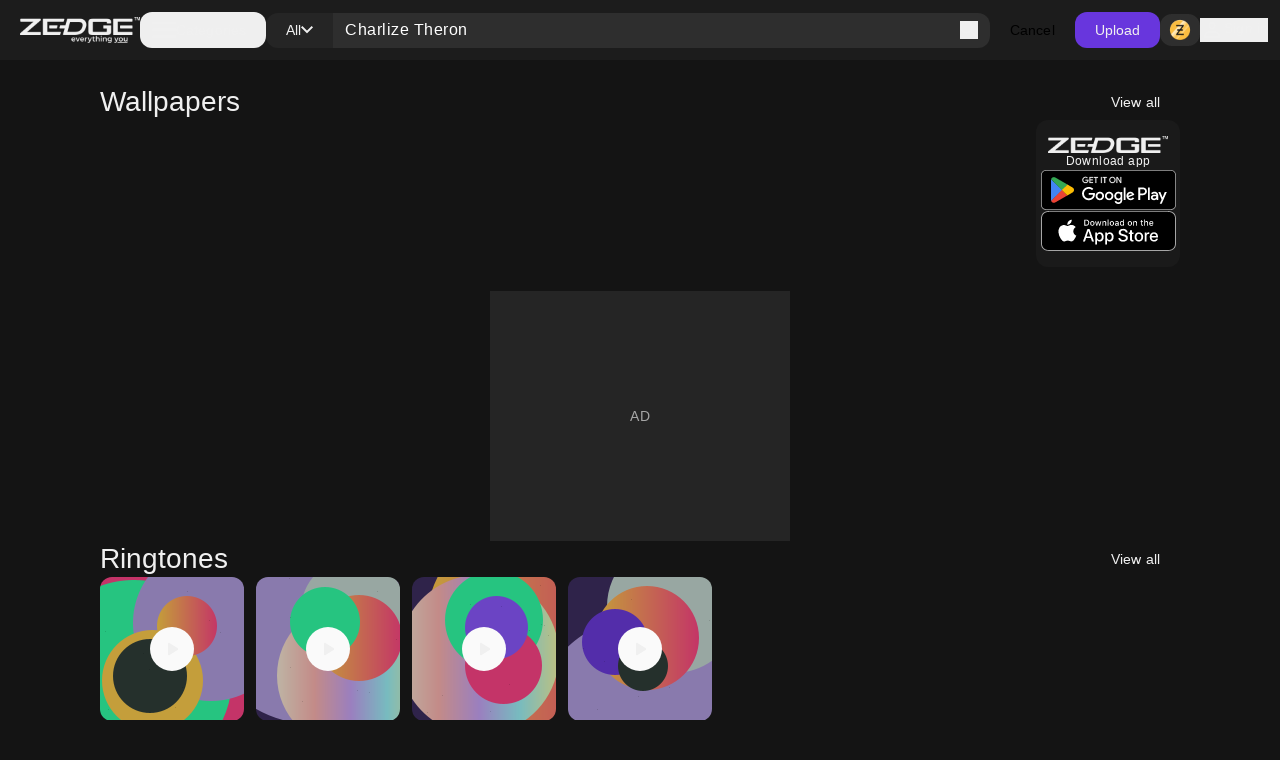

--- FILE ---
content_type: application/javascript; charset=UTF-8
request_url: https://www.zedge.net/_next/static/chunks/2161-9035bbcb52656f58.js
body_size: 4201
content:
(self.webpackChunk_N_E=self.webpackChunk_N_E||[]).push([[2161,4312,6941,7488],{44001:(e,t,l)=>{"use strict";l.d(t,{p:()=>n,u:()=>r});var n=function(e){return e.Android="android",e.iOS="ios",e.Other="other",e}(n||{});let a=/android|iphone|ipad|ipod/i,r=e=>{var t;if(!e)return"other";let[l]=(null==e?void 0:null===(t=e.toLowerCase())||void 0===t?void 0:t.match(a))||[""],n=["iphone","ipad","ipod"].includes(l),r="android"===l;return n?"ios":r?"android":"other"}},13345:(e,t,l)=>{"use strict";l.d(t,{v:()=>n});let n=(0,l(92309).createContext)({})},79567:(e,t,l)=>{"use strict";l.d(t,{U:()=>r});var n=l(13345),a=l(92309);let r=()=>(0,a.useContext)(n.v)},2161:(e,t,l)=>{"use strict";l.d(t,{M:()=>b});var n=l(26545),a=l(44001),r=l(92309),i=l(27853),s=l(44312),o=l(26925),d=l(37488),u=l(78422);let c={src:"/_next/static/media/app-store-popup.733fee2c.png"};var p=l(33369),f=l(21408),m=l(42670);let h=(0,p.default)(()=>Promise.all([l.e(4028),l.e(617),l.e(4637)]).then(l.bind(l,11131)).then(e=>{let{AppStoreLink:t}=e;return t}),{loadableGenerated:{webpack:()=>[11131]}}),A=(0,p.default)(()=>Promise.all([l.e(4028),l.e(617),l.e(7776)]).then(l.bind(l,57072)).then(e=>{let{GooglePlayLink:t}=e;return t}),{loadableGenerated:{webpack:()=>[57072]}}),g=()=>{let e=(0,a.u)(navigator.userAgent),{markAsShown:t}=b(),{close:l}=(0,m.h)();(0,r.useEffect)(()=>{setTimeout(()=>{t()},50)},[]);let p="https://zedge.sng.link/Dt560/1rag?_smtype=3&_forward_params=1",g="VAR1";return(0,n.jsxs)("div",{style:{backgroundImage:"url(".concat(c.src,")")},className:"h-full w-full bg-no-repeat bg-[length:100%] bg-top flex flex-col items-center gap-32",children:[(0,n.jsxs)("div",{className:"flex flex-col gap-32 flex-grow px-24 pt-[100px] items-center justify-center",children:[(0,n.jsxs)("div",{className:"flex flex-col gap-16",children:[(0,n.jsxs)(s.default,{tag:"h1",size:"3xl",className:"text-center",children:["Experience Zedge™ ",(0,n.jsx)("br",{}),"to the fullest"]}),(0,n.jsx)(d.default,{appearance:"secondary",className:"text-center",children:"Access all the good stuff: Premium Content, Ringtones, Live & Parallax Wallpapers."})]}),(0,n.jsxs)("div",{className:"flex flex-col gap-16",children:[(0,n.jsx)(A,{url:p,source:"zedge_net",campaign:g,medium:"web",layout:""}),(0,n.jsx)(h,{url:p,source:"zedge_net",campaign:g,medium:"web",layout:""}),(0,n.jsx)(i.$,{onClick:l,appearance:"secondary",children:"Continue in browser"})]})]}),(0,n.jsxs)("div",{className:"flex flex-col w-full items-center justify-end px-[40px]",children:[(0,n.jsx)(o.A,{if:e!==a.p.Android,children:(0,n.jsx)("img",{src:f.A.src,alt:""})}),(0,n.jsx)(o.A,{if:e!==a.p.iOS,children:(0,n.jsx)("img",{src:u.A.src,alt:""})})]})]})};var x=l(55532),y=l(79567);let v=()=>({getCookie:e=>{var t,l,n;return null===(n=document.cookie)||void 0===n?void 0:null===(l=n.split("; "))||void 0===l?void 0:null===(t=l.find(t=>t.startsWith("".concat(e,"="))))||void 0===t?void 0:t.split("=")[1]},setCookie:(e,t,l)=>{let n="",a=new Date(l.expires);n="; expires=".concat(a.toUTCString()),document.cookie="".concat(e,"=").concat(t).concat(n,"; path=").concat((null==l?void 0:l.path)||"/")},deleteCookie:e=>{let t=new Date(0);document.cookie="".concat(e,"=; expires=").concat(t.toUTCString(),"; path=/;")}}),w="app-store-popup-seen",b=()=>{let{client:{platform:e}}=(0,y.U)(),{open:t}=(0,m.h)(),{getCookie:l,setCookie:n}=v(),r=(0,x.a)();return{displayAppStorePopup:()=>{r.whenConsentSettled(()=>{let n="true"===l(w);if(e!==a.p.Other&&!n)try{setTimeout(()=>{t(g,{options:{noPadding:!0,size:"full-screen",disableClose:!0}})},50)}catch(e){}})},markAsShown:()=>{let e=new Date;n(w,"true",{expires:new Date(e.getFullYear(),e.getMonth(),e.getDate(),23,59,59,999).getTime(),path:"/"})}}}},55532:(e,t,l)=>{"use strict";l.d(t,{a:()=>r});let n=()=>{let e=()=>{if(!window.Didomi)return null;let{created:e,updated:t}=window.Didomi.getCurrentUserStatus();return e!==t},t=e=>{var t;null===(t=window.didomiEventListeners)||void 0===t||t.push({event:"consent.changed",listener(){e()}})};return{getIsConsentGiven:e,subscribeConsentChange:t,whenConsentSettled:l=>{window.didomiOnReady=window.didomiOnReady||[],window.didomiOnReady.push(n=>{n.isConsentRequired()?e()?l():t(l):l()})},get ready(){var l;return null!==(l=e())&&void 0!==l&&l}}},a=null,r=()=>(a||(a=n()),a)},33369:(e,t,l)=>{"use strict";l.d(t,{default:()=>a.a});var n=l(28978),a=l.n(n)},28978:(e,t,l)=>{"use strict";Object.defineProperty(t,"__esModule",{value:!0}),Object.defineProperty(t,"default",{enumerable:!0,get:function(){return a}});let n=l(53991)._(l(85266));function a(e,t){var l;let a={};"function"==typeof e&&(a.loader=e);let r={...a,...t};return(0,n.default)({...r,modules:null==(l=r.loadableGenerated)?void 0:l.modules})}("function"==typeof t.default||"object"==typeof t.default&&null!==t.default)&&void 0===t.default.__esModule&&(Object.defineProperty(t.default,"__esModule",{value:!0}),Object.assign(t.default,t),e.exports=t.default)},75793:(e,t,l)=>{"use strict";Object.defineProperty(t,"__esModule",{value:!0}),Object.defineProperty(t,"BailoutToCSR",{enumerable:!0,get:function(){return a}});let n=l(31285);function a(e){let{reason:t,children:l}=e;if("undefined"==typeof window)throw new n.BailoutToCSRError(t);return l}},85266:(e,t,l)=>{"use strict";Object.defineProperty(t,"__esModule",{value:!0}),Object.defineProperty(t,"default",{enumerable:!0,get:function(){return d}});let n=l(26545),a=l(92309),r=l(75793),i=l(66540);function s(e){return{default:e&&"default"in e?e.default:e}}let o={loader:()=>Promise.resolve(s(()=>null)),loading:null,ssr:!0},d=function(e){let t={...o,...e},l=(0,a.lazy)(()=>t.loader().then(s)),d=t.loading;function u(e){let s=d?(0,n.jsx)(d,{isLoading:!0,pastDelay:!0,error:null}):null,o=!t.ssr||!!t.loading,u=o?a.Suspense:a.Fragment,c=t.ssr?(0,n.jsxs)(n.Fragment,{children:["undefined"==typeof window?(0,n.jsx)(i.PreloadChunks,{moduleIds:t.modules}):null,(0,n.jsx)(l,{...e})]}):(0,n.jsx)(r.BailoutToCSR,{reason:"next/dynamic",children:(0,n.jsx)(l,{...e})});return(0,n.jsx)(u,{...o?{fallback:s}:{},children:c})}return u.displayName="LoadableComponent",u}},66540:(e,t,l)=>{"use strict";Object.defineProperty(t,"__esModule",{value:!0}),Object.defineProperty(t,"PreloadChunks",{enumerable:!0,get:function(){return s}});let n=l(26545),a=l(87320),r=l(619),i=l(51602);function s(e){let{moduleIds:t}=e;if("undefined"!=typeof window)return null;let l=r.workAsyncStorage.getStore();if(void 0===l)return null;let s=[];if(l.reactLoadableManifest&&t){let e=l.reactLoadableManifest;for(let l of t){if(!e[l])continue;let t=e[l].files;s.push(...t)}}return 0===s.length?null:(0,n.jsx)(n.Fragment,{children:s.map(e=>{let t=l.assetPrefix+"/_next/"+(0,i.encodeURIPath)(e);return e.endsWith(".css")?(0,n.jsx)("link",{precedence:"dynamic",href:t,rel:"stylesheet",as:"style"},e):((0,a.preload)(t,{as:"script",fetchPriority:"low"}),null)})})}},27853:(e,t,l)=>{"use strict";l.d(t,{$:()=>c});var n=l(26545),a=l(92309),r=l(39329),i=l(95907),s=l(26925),o=l(96027),d=l.n(o),u=l(35718);let c=(0,a.forwardRef)((e,t)=>{let{appearance:l="primary",iconAppearance:a,className:o="",type:c="button",size:p="medium",grow:f=!1,ariaLabel:m,onClick:h,disabled:A,icon:g,event:x,testsHook:y,...v}=e,{register:w}=(0,u.S)(x),b="xsmall"===p?"small":"large",j=()=>A?r.g.disabled:"success"===l?r.g.white:r.g.primary;return(0,n.jsxs)("button",{...w,ref:t,type:c,disabled:A,className:"".concat(d().button," a11y-focus-visible ").concat(o).trim(),"aria-label":m,"data-appearance":l,"data-size":p,"data-grow":f,"data-icon":!!g,"data-shape":null==v?void 0:v.shape,"data-child":!!(null==v?void 0:v.children),onClick:"button"===c&&h?h:void 0,"data-test-id":"".concat(y||""),children:[(0,n.jsx)(s.X,{if:!!g,then:()=>(0,n.jsx)(i.I,{size:b,icon:g,appearance:a||j()})}),(0,n.jsx)(s.X,{if:!!(null==v?void 0:v.children),then:null==v?void 0:v.children})]})});c.displayName="Button"},35718:(e,t,l)=>{"use strict";l.d(t,{S:()=>n});let n=e=>{let t=null==e?void 0:e.name,l=(null==e?void 0:e.meta)?JSON.stringify(null==e?void 0:e.meta):void 0;return{register:e?{"data-event":t,"data-event-meta":l}:{}}}},95907:(e,t,l)=>{"use strict";l.d(t,{I:()=>r});var n=l(26545),a=l(39329);let r=e=>{let{className:t="",iconClassName:l="",onClick:r,size:i="large",icon:s,appearance:o}=e,d="number"==typeof i?i:a.y[i];return(0,n.jsx)("span",{onClick:r,style:{width:d,height:d},className:"inline-flex flex-shrink-0 items-center justify-center ".concat(t).trim(),children:(0,n.jsx)(s,{className:l,size:d,appearance:o})})}},39329:(e,t,l)=>{"use strict";l.d(t,{g:()=>a,y:()=>n});let n={xsmall:8,small:12,medium:16,mlarge:18,large:24,xlarge:36,xxxlarge:80};var a=function(e){return e.primary="primary",e.secondary="secondary",e.special="special",e.disabled="disabled",e.custom="custom",e.white="white",e.success="success",e}(a||{})},42670:(e,t,l)=>{"use strict";l.d(t,{h:()=>u});var n=l(92309),a=function(e){return e.Open="MODAL_OPEN",e.Close="MODAL_CLOSE",e.CloseByType="MODAL_CLOSE_BY_TYPE",e}(a||{});let r=e=>({close:()=>e({type:a.Close}),closeByType:t=>e({type:a.CloseByType,payload:{modalType:t}}),open:(t,l)=>e({type:a.Open,payload:{component:t,...l}})}),i=(e,t)=>{switch(t.type){case a.Close:let l=[...e.modals];return l.pop(),{...e,modals:l};case a.Open:let{name:n}=t.payload.component,r=[...e.modals,{...t.payload,type:n,id:(()=>{var t;let l=(null===(t=e.modals.filter(e=>e.type===n))||void 0===t?void 0:t.length)||0;return"".concat(n,"-").concat(l)})()}];return{...e,modals:r};default:return e}},s={modals:[]},o=[],d=e=>{s=i(s,e),o.forEach(e=>{e(s)})},u=()=>{let[e,t]=(0,n.useState)(s),{close:l,open:a}=r(d);return(0,n.useEffect)(()=>(o.push(t),()=>{let e=o.indexOf(t);e>-1&&o.splice(e,1)}),[e]),{state:e,close:l,open:a}}},26925:(e,t,l)=>{"use strict";l.d(t,{A:()=>a,X:()=>n});let n=e=>{let{if:t,then:l,else:n,children:a}=e,r=e=>"function"==typeof e?e():e;return t?a||r(l):n?r(n):null},a=n},44312:(e,t,l)=>{"use strict";l.r(t),l.d(t,{H:()=>i,default:()=>s});var n=l(26545),a=l(19730),r=l.n(a);let i=e=>{let{tag:t,size:l="lg",appearance:a="primary",children:i,className:s=""}=e;return(0,n.jsx)(t,{"data-size":l,"data-appearance":a,className:"".concat(r().heading," ").concat(s).trim(),children:i})},s=i},37488:(e,t,l)=>{"use strict";l.r(t),l.d(t,{P:()=>i,default:()=>s});var n=l(26545),a=l(66941),r=l.n(a);let i=e=>{let{children:t,className:l="",appearance:a="primary",size:i="md"}=e;return(0,n.jsx)("p",{"data-size":i,"data-appearance":a,className:"".concat(r().text," ").concat(l).trim(),children:t})},s=i},96027:e=>{e.exports={button:"Button_button__UqezC"}},19730:e=>{e.exports={heading:"H_heading__FfJtN"}},66941:e=>{e.exports={text:"Text_text__8XpvH"}},78422:(e,t,l)=>{"use strict";l.d(t,{A:()=>n});let n={src:"/_next/static/media/android.636353ca.webp",height:693,width:552,blurDataURL:"[data-uri]",blurWidth:6,blurHeight:8}},21408:(e,t,l)=>{"use strict";l.d(t,{A:()=>n});let n={src:"/_next/static/media/ios.503ae2ca.webp",height:515,width:552,blurDataURL:"[data-uri]",blurWidth:8,blurHeight:7}}}]);